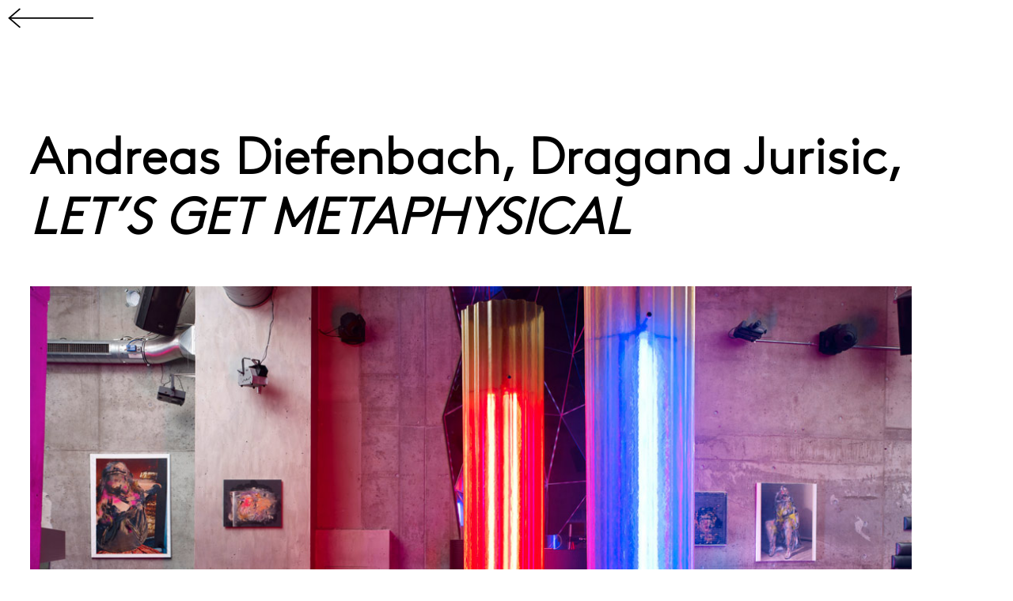

--- FILE ---
content_type: text/css
request_url: https://feld-haus.com/wp-content/themes/feldhaus-twentytwenty-child/style.css?ver=6.9
body_size: 28492
content:
/*
Theme Name:   FeldHaus
Description:  Write here a brief description about your child-theme
Author:       Admin
Author URL:   Write here the author's blog or website url
Template:     twentytwenty
Version:      1.0
License:      GNU General Public License v2 or later
License URI:  http://www.gnu.org/licenses/gpl-2.0.html
Text Domain:  FeldHaus
*/

/* Write here your own personal stylesheet */

* {
  box-sizing: border-box;
}



body {
    background: white;
    background-color: rgb(255, 255, 255);
    box-sizing: border-box;
    color: #000;
    font-family: "feldhaus", Helvetica, sans-serif;
    font-size: 1.8rem;
    letter-spacing: 1px;
    text-align: left;
	padding:0!important;
}





body, .widget_text p{font-family:feldhaus;}


.template-full-width {
    width: calc(100% - 0rem)!important;
}


body:not(.singular) main > article:first-of-type {
    padding: 0rem 0 0;
}




/*------------------------------------------------------------------------
	Header
------------------------------------------------------------------------*/
.header-inner {
    align-items: center;
    display: flex;
    justify-content: space-between;
    padding: 1% 0 0 0;
}

.section-inner {
    width: calc(100% - 8rem);
}

.section-inner {
    margin-left: auto;
    margin-right: auto;
    max-width: 500rem;
    width: calc(100% - 5rem);
}



#site-header {
	padding-bottom:10px;
	background:transparent;
	width:100%;
	position:fixed;
	width:100%;
	max-width:100%;
	margin:0;
	border-bottom:0px black solid;
	z-index:20000!important;
}

#site-header {

	border-bottom:0px black solid;
}





.site-logo img {
    max-height: 5rem;
    transition: height 0.15s linear, width 0.15s linear, max-height 0.15s linear;
	margin-left:-10px!important;
}




.header-toggles .toggle {
    padding: 0 8rem;
}


.toggle-wrapper::before {
   border-left:0px !important;
}




#header-lesss{width:100%; height:5%;background:transparent;position:fixed;padding:10px;z-index:10000;}
#header-lessss{width:10%; height:auto;background:transparent;position:fixed;padding:10px;z-index:10000;}

#header-lessss  a:hover {background-color:black;}



/*------------------------------------------------------------------------
	Typography
------------------------------------------------------------------------*/
p {
    line-height: 1.3;
    margin: 0 0 1em 0;
}

p{font-size:2vw;}



h1.entry-title  {
    display:none;
}

h2{
font-size:5vw;
line-height:6vw;
letter-spacing:1px;}

h3{
	
line-height:27px;
letter-spacing:1px;}


.artist-title {font-size:1.8vw;font-weight:900;}

h4,
	.heading-size-4,
	h5,
	.heading-size-5,
	h6,
	.heading-size-6 {
		margin: 0;
	}




/*------------------------------------------------------------------------
	Links
------------------------------------------------------------------------*/
a {
   outline: 0;
}

a {text-decoration:none;}
a:hover{text-decoration:underline;}

h4 a:hover{color:black!important;text-decoration:underline!important;opacity: .2!important;}

button:focus {
  outline:0;
}

/*------------------------------------------------------------------------
	Navigation
------------------------------------------------------------------------*/


.menu-modal-inner {
    box-shadow: 0 0 2rem 0 rgba(0, 0, 0, 0.1);
    opacity: 0;
    padding: 0;
    transform: translateX(20rem);
    transition: transform 0.1s ease-in, opacity 0.1s ease-in;
        transition-timing-function: ease-in, ease-in;
    width: 50%;
	border-left:0px solid black;
}


.menu-modal nav *, .footer-widgets-outer-wrapper, .footer-top {
    border-color: white !important;
	border:0px;
	opacity:1;
}

.menu-modal-inner{
	opacity:1.0;
}



.footer-nav-widgets-wrapper{
	border-top:5px solid black !important;
}



.menu-modal.active {
    background: rgba(0, 0, 0, 0.8);
    transition: background-color 5s ease-out;
}

.modal-menu li {
    line-height: 1.3;
}

.pagination-single-inner, .pagination-wrapper, .pagination-single{display:none;}



#time-line{
	margin-top:20%;
	margin-left:1%;
	position:fixed;
	
	
}

/*-------------------
	Navigation Typo
---------------------*/

.menu-modal-inner a{
	margin:0;
	padding:0;
    font-size:4vh!important;
	letter-spacing:2px!important;
	font-weight:100!important;
}








.primary-menu a {
font-size:4.5vh!important;	
	font-weight:100!important;
}



button.close-nav-toggle {
    align-items: center;
    display: flex;
    font-size: 1.6rem;
    font-weight: 100!important;
    justify-content: flex-start;
    height:5vh!important;

}

/*-------------------
	Artist Navigation
---------------------*/


ul {
  list-style-type: none;
  margin: 0;
  padding: 0;
}

li {
  display: inline;
}


#artist-title{padding-left:5px;padding-top:9px;position:fixed;height:3.2vw;background:white;font-size:1.9vw;color:black; font-weight:300;width:100%;z-index:2!important;border-bottom:0px solid black;display: inline;margin-top:0;}

#artist-navigation{
		padding-left:5px;padding-top:5px;position:fixed;height:3.2vw;background:white;font-size:1.9vw;color:black; font-weight:300;width:100%;z-index:2!important;border-bottom:0px solid black;display: BLOCK;MARGIN-LEFT:23%;}


#artist-navigation a{padding-right:5%;background:transparent;font-size:1.9vw; margin:0 auto;text-align:center;}

#artist-navigation a:active{color:#006eff!IMPORTANT;}


.modal-menu > li > a, .modal-menu > li > .ancestor-wrapper > a {
    font-size: 2.4rem;
    padding: 1.5rem 0;
}




/*------------------------------------------------------------------------
	Column
------------------------------------------------------------------------*/





* {
  box-sizing: border-box;
}

/* Create two equal columns that floats next to each other */
.column {
  float: left;
  width: 50%;
  padding: 10px;
}
.column-home1 {
  float: left;
  width: 10%;
  padding: 10px;
}
.column-home2 {
  float: left;
  width: 50%;
  padding: 10px;
}
.column-home3 {
  float: left;
  width: 10%;
  padding: 10px;
}

.column {
  float: left;
  width:50%;
  padding: 10px;
}



.column3 {
  float: left;
  width: 33.3%;
  padding: 0px;
margin-bottom:100px;	
}


.column4 {
  float: left;
  width: 8%;
  padding-top: 0px;
margin-bottom:0px;	
}


.column5 {
  float: left;
  width: 10%;
	min-height:200vh;
  padding-top: 0;
	align-content:center;
	background:white;
	z-index:100000;
	height:auto;
}

.column-sm{
  float: left;
  width: 25%;
  padding: 0px;
}



 a:hover .column5{
 
	background:black;
}



.column34 {
  float: left;
  width: 90%;
	margin-left:5%;
  padding-top: 0px;
	align-content:center;
	background:white;
	height:auto-flow;
}

.column90 {
  float: left;
  width: 72%;
	margin-left:5%;
  padding-top: 0px;
	height:auto-flow;
}

.column-press {
  float: left;
  width: 75%;
	margin-left:0%;
  padding-top: 0px;
	align-content:center;
	background:transparent;
	height:auto-flow;
}

.column-press-right {
 float: right;
  width: 15%;
	margin-left:85%;
	height:auto;
  padding: 20px;
	align-content:center;
	background:transparent;
	z-index:100000;
	position:fixed;
}




.column-right {
  float: left;
  width: 40%;
	height:100vh;
	padding:0%;
	  margin-top:0%;
padding-right:5%;
	align-content:center;
	background:white;
	  padding-top: 80px;

}




.column-home {
  float: left;
  width: 50%;
  padding: 10px;
	height:100vh;
	text-align:center;
	padding-top:25%;
}

.logo-home{height:10%!important;margin:0 auto;width:auto!important;}


.column-home h2{
	text-align:center;
}

.column-home1 {
  float: left;
  width: 30%;
  padding: 10px;
}

.column-home2 {
  float: left;
  width: 30%;
  padding: 10px;
}

.column-home3 {
  float: left;
  width: 30%;
  padding: 10px;
}




/* Clear floats after the columns */
.row:after {
  content: "";
  display: table;
  clear: both;
}


/*------------------------------------------------------------------------
	Home
------------------------------------------------------------------------*/


}
/*------------------------------------------------------------------------
	Content
------------------------------------------------------------------------*/

body.template-full-width .entry-content > :not(.alignwide):not(.alignfull):not(.alignleft):not(.alignright):not(.is-style-wide), body.template-full-width [class*="__inner-container"] > :not(.alignwide):not(.alignfull):not(.alignleft):not(.alignright):not(.is-style-wide) {
    max-width: 200rem;
}


.section-inner  {
    margin-left: auto;
    margin-right: auto;
    max-width: 200rem;
    width: calc(100% - 5rem);
}

.previous  {
	margin-left: auto;
    margin-right: auto;
    max-width: 200rem;
    width: calc(100% - 0rem);
}

.previous p{
font-size:3vh;
    padding:15px;
}

.previous h2{

    width: calc(100% - 2rem);
}


.post-inner {
    padding:0!important;
}

.entry-content {
    padding:0!important;
	  margin:1%;

	


}



.entry-content p{
	  margin:5px;
	font-size:3vh;
		line-height:3.5vh;

    padding:15px;
	padding-left:0px;
	font-family:"feldhaus";
	


}

.current p{
font-size:3vh;
		line-height:3.5vh;

    padding:15px;
}

.current h2{
font-size:5vh;
	line-height:6.5vh;
    padding:15px;
}


.upcoming  {
	margin-left: 0;
    margin-right: 0;
    width: 100%;
}

.upcoming  p{
font-size:3vh;
	line-height:3.5vh;
    padding:15px;
}

.upcoming  h2{

    width: calc(100% - 2rem);
}

.fairs  {
	padding-left: 0%;
    margin-right: 0;
    width: 100%;
	min-height:100vh;
}

.fairs  p{
font-size:3vh;
	line-height:3.5vh;
    padding:15px;
}

.fairs  h2{

    width: calc(100% - 2rem);
}


.exhibitions  {
	margin-left: 0;
    margin-right: 0;
    width: 100%;
		padding:1%;
	padding-top:100px;
}

.exhibitions  p{
	font-size:3vh;
	line-height:3.5vh;
	font-weight:100;
	
}

.exhibitions  h2{
	text-align:center;
    width: calc(100% - 1rem);
	margin-top:0;
}

.exhibition-duration{
	font-size:3vh;
	line-height:3.5vh;
    padding:15px;
	font-weight:700;
	text-align:center;
}


.exhibition-content{
	font-size:2vh;
	line-height:2.5vh;
	font-weight:300;
	text-align:left;
	width:70%;
	margin-left:15%;
}







.exhibition-single  {
	margin-left: 0;
    margin-right: 0;
    width: 100%;
}

.exhibition-thumbnail {
	margin-left: 33%;
    margin-right: 0;
    width: 33%;
}





.su-row .su-column {
    margin: 0 0 0 0%;
        margin-left: 0%;
}



#artists  {
	padding-top:100px;
	padding-left: 0.5%;
    margin-right: 0;
    width: 100%;
	height:100vh;
	
}

.artist {
	padding-top:100px;
	padding-left: 0.5%;
    margin-right: 0;
    width: 100%;
	
}


#about {background:black;color:white;padding:1%;padding-top:6%;font-size: 2.7vw;height:84.4vh;}
#contact {background:black;color:white;padding:1%;padding-top:2%;font-size: 2.7vw;}


#viewing-room  {
	padding-top:100px;
	padding-left: 1%;
    margin-right: 0;
    width: 100%;
	width:100%;
	
}


#work-single  {
	padding-left: 0%;
    margin-top: 0%;
    width: 100%;
	width:auto%;
	height:auto%;
	position:relative;
	background:transparent;
	padding-bottom:50px;
	
}

.work-single{height:100vh;position:relative;}
.work-single img{max-height:100vh;width:auto;margin:0 auto;}


.work-captions{
  font-size:1.3vw;
	text-align:center;
	background:white;
	padding-top:20px;
}

.work-captions-right{
  font-size:1.3vw;
	text-align:center;
	background:white;
	padding-top:30%;
}


.work-captions p{
  font-size:1.3vw;
	text-align:center;
	letter-spacing:0;
}


.work-inquiry {
	padding-top:10px;
	width:100%;
	margin-left:0%;
	align-content:center;

}


.work-inquiry p{
  font-size:0.77vw;
	text-align:center;
}




.spezifikation-number{
  font-size:1.6vw;
	text-align:center;
	background:white;
}






#berlin{padding:1%;padding-top:0%;}
#home{display:block; position:relative; padding:2%;padding-top:10%;}


.logo-berlin{margin: 1% 0 1% 1%;}


.entry-content-cover {padding:20px;}


/* #content-artist
----------------------------------------------- */
#artist-content{margin-top:0px;position:relative;display:block;padding-left:1%;}
#Exhibition {padding-top:1%;}
#Exhibition {font-size:4vh; line-height:4vh; font-weight:300;color:black;}
#Work{padding-top:5%;width:95%;}
.mobile{display:none;}


#CV {padding-left:2%;padding-top:5%;font-size: 2.2vw;width:97.5%; }
#Press {padding-left:2%;padding-top:0%;width:97.5%;}

#artists-page{background:white;margin-left:1%;margin-top:6vh;display:block;}
.content-page{width:100%; margin:0; padding:0;padding-top:0px;}
.content-page p{font-size: 2.7vh;
line-height: 4vh;
font-weight: 100;}

.work-image-wrap{padding:0px;}




/* Publication
----------------------------------------------- */

.publication-single {
	padding-left: 0%;
    margin-top: 0%;
    width: 100%;
	width:auto%;
	height:auto%;
	position:relative;
	background:yellow;
	padding-bottom:50px;
	min-height:100vh;
	
}


.publication  {
	padding-left: 3%;
    margin-right: 0;
    width: 90%;
	min-height:100vh;
	background:yewllow;
}

.publication  p{
font-size:3vh;
	line-height:3.5vh;
    padding:15px;
}



/* Press
----------------------------------------------- */

#press{padding:1%;padding-top:100px;}



/* Cover Template
----------------------------------------------- */


.entry-content > :not(.alignwide):not(.alignfull):not(.alignleft):not(.alignright):not(.is-style-wide) {
    max-width: 100%;
    width: calc(100% - 2rem);
}



/* Cover Template
----------------------------------------------- */



.fotorama__stage {
    min-width:100%;
}




.color-accent, .color-accent-hover:hover, .color-accent-hover:focus, :root .has-accent-color, .has-drop-cap:not(:focus)::first-letter, .wp-block-button.is-style-outline, a {
    color: black !important;
}



.social-icons a, #site-footer button:not(.toggle), #site-footer .button, #site-footer .faux-button, #site-footer .wp-block-button__link, #site-footer .wp-block-file__button, #site-footer input[type="button"], #site-footer input[type="reset"], #site-footer input[type="submit"] {
    background-color: white !important;
}


.fotorama__arr {
    position: absolute;
    width: 32px;
    height: 32px;
    top: 50%;
    margin-top: -16px;
	display:none!important;
}



.opacity-80 {
    opacity: 0;
}




	

/*__________________________________________
	
	Aesop Gallery
__________________________________________*/
	
#swipebox-overlay {
  background: white;
}

.aesop-component-caption {font-family:feldhaus!important;text-align:center;}

#swipebox-action,
#swipebox-caption {
  background:transparent;
	color:black;
}


.aesop-grid-gallery-caption{display:none;}


#swipebox-caption {
    font-family: "feldhaus", Helvetica, sans-serif;
    top: 60px;
    padding-left: 40px;
    text-align: left;
	width:20%;
	line-height:1.1;
	  text-shadow: 0px 0px 0px black;
	transition: 0s;
	

}


.fotorama__thumb-border {
  position: absolute;
  z-index: 9;
  top: 0;
  left: 0;
  border-style: solid;
  border-color: transparent;
  background-image: linear-gradient(to bottom right, rgba(255, 255, 255, 0.25), rgba(64, 64, 64, 0.1));
background-color: black;
opacity:0.8;}


.aesop-gallery-component .aesop-component-caption {
    color: #333;
    padding: 1rem 0.75rem;
    background: rgba(255, 255, 255, 0.8);
    font-size: 14px;
}


.aesop-component-caption{display:none;}


/*__________________________________________
	
	Shortcut Ult
__________________________________________*/



.su-posts-teaser-loop{width:100%;}





.su-post-meta{display:none;}


/*__________________________________________
	
	Kontaktform
__________________________________________*/


input[type="text"], input[type="password"], input[type="email"], input[type="url"], input[type="date"], input[type="month"], input[type="time"], input[type="datetime"], input[type="datetime-local"], input[type="week"], input[type="number"], input[type="search"], input[type="tel"], input[type="color"], textarea {
    -webkit-appearance: none;
    -moz-appearance: none;
    background: #fff;
    border-radius: 0;
    border-style: solid;
    border-width: 0.1rem;
    box-shadow: none;
    display: block;
    font-size: 1.6rem;
    letter-spacing: -0.015em;
    margin: 0;
    max-width: 100%;
    padding: 0.5rem 0.8rem;
    width: 100%;
}


input[type="submit"] {
    font-size: 1.1rem;
}

input[type="submit"] {
    -webkit-appearance: none;
    -moz-appearance: none;
    background: black;
        background-color: rgb(205, 38, 83);
    border: none;
    border-radius: 0;
    color: #fff;
    cursor: pointer;
    display: inline-block;
    font-weight: 600;
    letter-spacing: 0.0333em;
    line-height: 1.25;
    margin: 0;
    opacity: 1;
    padding: 1.1em 1.44em;
    text-align: center;
    text-decoration: none;
    text-transform: upnone;
    transition: opacity 0.15s linear;
}


#social-icon{display:inline; border:0px solid white; alignment-adjust:left;}


.widget-title {
    margin: 0 0 0rem;
    width: 100%!important;
	padding-bottom:20px;
}




/*__________________________________________
	
	Content Grid
__________________________________________*/



.grid {
  display: flex;
  font-size: 0;
  margin-top:7%;
}

.grid__column {
  cursor: pointer;
  display: inline-block;
  font-size: 1rem;
  text-align: left;
  transition: transform 0.1s ease-in;
  width: 33.33333%;
  z-index: 1;
padding:1%;
  font-family: "Din-Regular";
    color:black;
	  font-size:1.2vw;
  line-height:1.5vw;


}
.grid__column p {
  margin: 0 auto;
  width: 100%;
  text-align:left;
  color:black;

  color:black;
  }
  
  
.grid__column:hover {
  z-index: 2;
}



@keyframes fadeIn {
  from {
    opacity: 0;
  }
  to {
    opacity: 1;
  }
}
.fade-in {
  opacity: 0;
  animation: fadeIn ease-in 1;
  animation-fill-mode: forwards;
  animation-duration: 1s;
}

.fade-in--one {
  animation-delay: 0.7s;
}

.fade-in--two {
  animation-delay: 1.2s;
}

.fade-in--three {
  animation-delay: 1.6s;
}

.fade-in--triggered {
  opacity: 1;
}

.padded-section {
  padding: 4rem 0;
  text-align: center;
}

.padded-section__title {
  font-size: 3rem;
}



/*------------------------------------------------------------------------
	Dynamic Column
------------------------------------------------------------------------*/


div.dynamic-col-1 { float: left; width: 38%; padding-right: 2%;}
div.dynamic-col-2 { float: left; width: 38%;padding-right: 2%;}
div.dynamic-col-3 { float: left; width: 20%;}
div.clear { clear: both; }




/*------------------------------------------------------------------------
	Image hover
------------------------------------------------------------------------*/


.imageBox {
  position: relative;
  float: left;
}

.imageBox .hoverImg {
  position: absolute;
  left: 0;
  top: 0;
  display: none;
}

.imageBox:hover .hoverImg {
  display: block;
}

/*------------------------------------------------------------------------
	Newsletter VR-Sign up
------------------------------------------------------------------------*/


.subscription{
	font-family:"feldhaus";
	 margin: auto;
  width: 50% !important;
	text-align:center;
	
}

.subscription-button{
	
  width: 70% !important;
	margin:auto;
	padding:0;

	
}




.newsletter-button{background:black;}

input .newsletter-button{background:black;}

input[type="text"], input[type="password"], input[type="email"], input[type="url"], input[type="date"], input[type="month"], input[type="time"], input[type="datetime"], input[type="datetime-local"], input[type="week"], input[type="number"], input[type="search"], input[type="tel"], input[type="color"], textarea {
    -webkit-appearance: none;
    -moz-appearance: none;
    background: white;
    border-radius: 0px;
    border-style: solid;
    border-width: 0.1rem;
    box-shadow: none;
    display: block;
    font-size: 2rem;
    letter-spacing: 1px;
    margin: 0;
    max-width: 100%;
    padding: 1rem 1rem;
    width: 100%;
	text-align:center;
			font-family:"feldhaus"!important;
	height:50px;

}




input[type="submit"]{
background-color: black !important;
	font-family:"feldhaus"!important;
	margin: auto!important;
	text-transform:none;
	letter-spacing:2px;
	font-size:2vh;
	width:20%;
	margin-left: 0%!important;
}


p .wysija-checkbox-label {color:white;}




	
/*------------------------------------------------------------------------
	Widgets
------------------------------------------------------------------------*/
	
.textwidget p{
	
	color:white;
	letter-spacing:1.5px!important;
	font-weight:100!important;
}

.textwidget a {
	
	color:white!important;
	text-decoration:none;
	letter-spacing:1.5px!important;
}

.widget .widget-title {
    margin: 0 0 0rem;
	width:50%;
}
h3, .heading-size-3 {
    font-size: 2rem;
	color:white;
	letter-spacing:1px;
	font-weight:100;
}

.footer-widgets {
    padding-left: 1rem;
    width: 95%;
}

/*------------------------------------------------------------------------
	Footer
------------------------------------------------------------------------*/
#site-footer{background-color:black!important;font-weight:100!important;}

.footer-nav-widgets-wrapper{
	border-top:4px solid black;
	background:black!important;
	color:white;
}




p.footer-copyright  {color:white!important;
font-weight:100!important;letter-spacing:1.5px;}

 .footer-copyright a {color:white!important;
font-weight:100!important;letter-spacing:2px;}

.to-the-top{display:none;}





.fotorama__arr fotorama__arr--next, .fotorama__fullscreen-icon, .powered-by-wordpress, .post-meta-wrapper, .toggle-text, .comments-wrapper, .entry-header{display:none;}



/*------------------------------------------------------------------------
	Media Queries iPhone 6, 7, & 8 in portrait & landscape
------------------------------------------------------------------------*/

@media only screen 
and (min-device-width : 375px) 
and (max-device-width : 667px) { 


	
	#site-header {
    padding-top:15px;
		padding-left:10px;
}
	
	
	.menu-modal-inner {
    box-shadow: 0 0 2rem 0 rgba(0, 0, 0, 0.1);
    opacity: 0;
    padding: 0;
    transform: translateX(20rem);
    transition: transform 0.1s ease-in, opacity 0.1s ease-in;
        transition-timing-function: ease-in, ease-in;
    width: 100%;
	border-left:5px solid black;
}
	
	
	.menu-modal-inner {
		box-shadow: 0 0 2rem 0 rgba(0, 0, 0, 0.1);
		opacity: 0;
		padding: 0;
		transform: translateX(20rem);
		transition: transform 0.2s ease-in, opacity 0.2s ease-in;
		width: 50rem;
	}

	.menu-modal.active .menu-modal-inner {
		opacity: 1;
		transform: translateX(0);
		transition-timing-function: ease-out;
	}
	
	
	input[type="submit"] {
    background-color: black !important;
    font-family: "feldhaus" !important;
    margin: auto !important;
    text-transform: none;
    letter-spacing: 2px;
    font-size: 2vh;
    width: 100%!mportant;
    margin-left: 0% !important;
}
	
	
	
	
	/*-------------------
	Mobile Navigation Typo
---------------------*/

.menu-modal-inner a{
	margin:0;
	padding:0;
    font-size:20px!important;
	letter-spacing:1px!important;
	font-weight:100!important;
	padding-left:8%;
}








.primary-menu a {
font-size:4.5vh!important;	
	font-weight:100!important;
}



button.close-nav-toggle {
    align-items: center;
    display: flex;
    font-size: 1.6rem;
    font-weight: 100!important;
    justify-content: flex-start;
    height:5vh!important;

}


.modal-menu li {
    border-color: white!important;
    border-style: solid;
    border-width: 0 0 0 0;
        border-left-width: 0px;
    display: flex;
    flex-wrap: wrap;
    line-height: 1;
    justify-content: flex-start;
    margin: 0;
}
	
.menu-modal-inner {
    box-shadow: 0 0 2rem 0 rgba(0, 0, 0, 0.1);
    opacity: 0;
    padding: 0;
    transform: translateX(20rem);
    transition: transform 0.1s ease-in, opacity 0.1s ease-in;
    transition-timing-function: ease-in, ease-in;
    width: 100%;
    border-left: 0px solid black;
}
	
	
	.modal-menu {
    position: relative;
    margin-left: 4%;
    width: 96vw;
}
	
	

	
	
	.column, .column3 {
    float: left;
    width: 100%;
    padding: 3%;
}
	
	.column3 {
    
    margin-bottom: 50px;
}
	
	.column2 {
    float: left;
    width: 100%;
    padding: 0 auto;
    align-content: center;
    height: auto;
}
	
	
	.column34 {
    float: left;
    width: 90%;
    margin-left: 5%;
    padding-top: 0px;
    align-content: center;
    background: transparent;
    height: auto-flow;
}
	
	
	
	.artist-title {
    font-size: 20px;
    font-weight: 900;
}
	
p {
    font-size: 14px;
}
	
	h4, .heading-size-4 {
    font-size: 20px;
}

	
	

	.work-captions p{
    font-size: 18px!important;
    text-align: center;
    background: white;
    padding-top: 0px;
}
	
	
	.work-single {
    height: 100px;
    
}
	
#artist-title {
    padding-left: 5px;
    padding-top: 9px;
    position: fixed;
    height: 20px;
    background: white;
    font-size: 18px;
    color: black;
    font-weight: 300;
    width: 100%;
    z-index: 2 !important;
    border-bottom: 0px solid black;
    display: inline;
    margin-top: 0;
}
	
	#artist-navigation {
    padding-left: 15px;
    padding-top: 25px;
    position: fixed;
    height: 50px;
    background: white;
    font-size: 18px;
    color: black;
    font-weight: 300;
    width: 100%;
    z-index: 1 !important;
    border-bottom: 0px solid black;
    display: BLOCK;
    MARGIN-LEFT:0;
}
	
	#artist-navigation a{
    
    font-size: 14px;
   
}
	
	.spezifikation-number {
    font-size: 14px;
   
}
	
	.exhibition-thumbnail {
    margin-left: 0%;
    margin-right: 0;
    width: 100%;
}
	
	.exhibition-duration {
    font-size: 14px;
    line-height: 3.5vh;
    padding: 15px;
    font-weight: 700;
    text-align: center;
}
	
	.exhibition-content {
    font-size: 12px;
    font-weight: 300;
    text-align: left;
    width: 90%;
    margin-left: 2%;
}
	
	.exhibition-content p {
    font-size: 14px;
  
}
	
	
	
	
	
	
	.footer-widgets {
    padding-left: 0;
    width: 100%;
}
	
	
	.section-inner {
    margin-left: auto;
    margin-right: auto;
    max-width: 500rem;
    width: calc(100% - 3rem);
}
	
	p.footer-copyright {
    color: white !important;
    font-weight: 100 !important;
    letter-spacing: 1px;
		width:80%;
		font-size:20px;
}
	
	.textwidget p {
   font-size:20px;
}
	
	#press {
    padding: 3%;
		padding-top:25%;
}
	
	
	.column-press-right{display:none;}
	
	.column-press {
    float: left;
    width: 98%;
    margin-left: 0%;
    padding-top: 0px;
    align-content: center;
    background: transparent;
    height: auto-flow;
		padding:1%;
		min-height:50vh;
}
	
	.column5{width:100%; height:50px;}
	
#header-lessss {
    width: 20%;
    height: auto;
    background: transparent;
    position: fixed;
    padding: 10px;
    z-index: 10000;
}
	
	
	
	#Work {
    padding: 5%;
    width: 100%;
}
	
	
	.work-single{padding:5%;}
	
	.work-captions-right {
    font-size: 1.3vw;
    text-align: center;
    background: transparent;
position:relative;}
	
	
	
	
	.column-right {
    float: left;
    width: 100%;
    height: auto;
    padding: 0%;
        padding-top: 0%;
        padding-right: 0%;
    margin-top: 0%;
    padding-right: 5%;
    align-content: center;
    background: transparent;
position:relative;
	margin-top:40vh;}
	
	
	.column-home {
  float: left;
  width: 100%;
  padding: 10px;
	height:50vh;
	text-align:center;
	padding-top:33%;
}
	
	.logo-home{height:40px!important;margin:0 auto;}

	
	
	
	
	
	
	.su-divider {display:none;}
	
	
	
	.fotorama__nav-wrap {height:3px;padding:2%;}
	
	
	
	
	.subscription {
    font-family: "feldhaus";
    margin: auto;
    width: 96% !important;
    padding: 10px;
    text-align: center;
}
	
	input[type="submit"] {
    background-color: black !important;
    font-family: "feldhaus" !important;
    margin: auto !important;
        margin-left: auto;
    text-transform: none;
    letter-spacing: 2px;
    font-size: 2vh;
    width: 100%!important;
    margin-left: 0% !important;
}
	
	#time-line {
    margin-top: 10%;
    margin-left: 0%;
    position: fixed;
		width:100%;
		display:none;
}
	
	
	.exhibitions  {
	margin-left: 0;
    margin-right: 0;
    width: 100%;
		padding:3%;
	padding-top:100px;
}

	
	

	

	
	
	}


/* Portrait */
@media all and (device-width: 768px) and (device-height: 1024px) and (orientation:portrait) {
	  
	  .column-home {
  float: left;
  width: 100%;
  padding: 10px;
	height:50vh;
	text-align:center;
	padding-top:30%;
}
	  
	.logo-home{height:50px!important;margin:0 auto;}
	  
	
	

}
/* Landscape */
@media all and (device-width: 1024px) and (device-height: 768px) and (orientation:landscape) {
	  
	  .column-home {
  float: left;
  width: 50%;
  padding: 10px;
	height:100vh;
	text-align:center;
	padding-top:30%;
}
	  
	  
	  
}

/* iphone 7 Landscape */


@media only screen
and (min-device-width : 375px)
and (max-device-width : 667px)
and (orientation : landscape) {
	
	
	 .column-home {
  float: left;
  width: 50%;
  padding: 10px;
	height:100vh;
	text-align:center;
	padding-top:25%;
}
	
		.logo-home{height:25px!important;margin:0 auto;}

	
	
}
